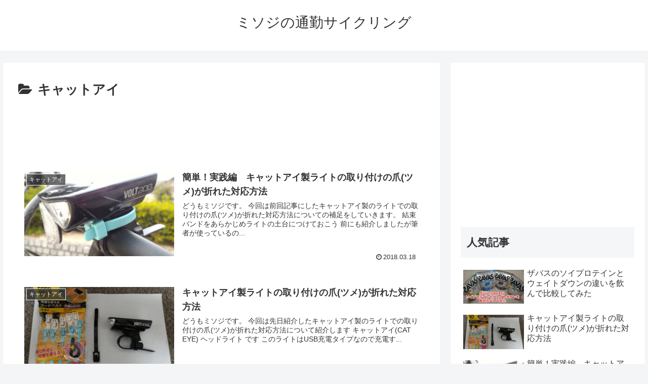

--- FILE ---
content_type: text/html; charset=utf-8
request_url: https://www.google.com/recaptcha/api2/aframe
body_size: 267
content:
<!DOCTYPE HTML><html><head><meta http-equiv="content-type" content="text/html; charset=UTF-8"></head><body><script nonce="M-g6u4tyiNy4s5QZd6HIBQ">/** Anti-fraud and anti-abuse applications only. See google.com/recaptcha */ try{var clients={'sodar':'https://pagead2.googlesyndication.com/pagead/sodar?'};window.addEventListener("message",function(a){try{if(a.source===window.parent){var b=JSON.parse(a.data);var c=clients[b['id']];if(c){var d=document.createElement('img');d.src=c+b['params']+'&rc='+(localStorage.getItem("rc::a")?sessionStorage.getItem("rc::b"):"");window.document.body.appendChild(d);sessionStorage.setItem("rc::e",parseInt(sessionStorage.getItem("rc::e")||0)+1);localStorage.setItem("rc::h",'1768910801255');}}}catch(b){}});window.parent.postMessage("_grecaptcha_ready", "*");}catch(b){}</script></body></html>